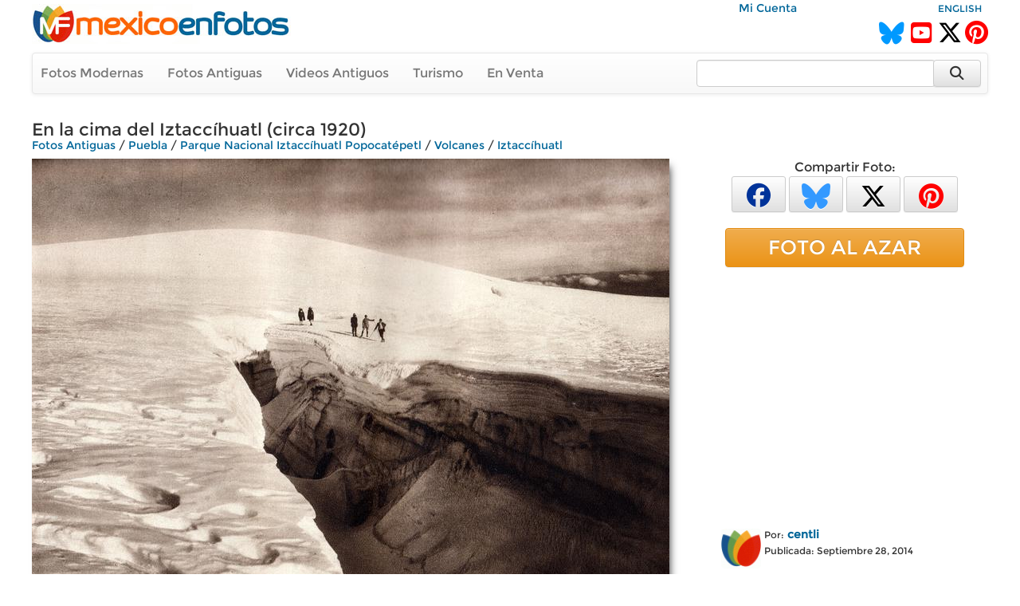

--- FILE ---
content_type: text/html; charset=utf-8
request_url: https://www.mexicoenfotos.com/antiguas/puebla/parque-nacional-iztaccihuatl-popocatepetl/en-la-cima-del-iztaccihuatl-MX14118335810075/1
body_size: 6652
content:
        <!DOCTYPE html>
<html lang="es">

<head>
<title>En la cima del Iztaccíhuatl (circa 1920) - Parque Nacional Iztaccíhuatl Popocatépetl, Puebla (MX14118335810075)</title>
<link rel='image_src' href='https://www.mexicoenfotos.com/MX14118335810075.jpg' />
<link rel='canonical' href='https://www.mexicoenfotos.com/antiguas/puebla/parque-nacional-iztaccihuatl-popocatepetl/en-la-cima-del-iztaccihuatl-MX14118335810075' />
<meta property='og:title' content='En la cima del Iztaccíhuatl (circa 1920)' />
<meta property='og:description' content='En la cima del Iztaccíhuatl (circa 1920) - Fotos de Parque Nacional Iztaccíhuatl Popocatépetl, Puebla, México' />
<meta property='og:url' content='https://www.mexicoenfotos.com/antiguas/puebla/parque-nacional-iztaccihuatl-popocatepetl/en-la-cima-del-iztaccihuatl-MX14118335810075' />
<meta property='og:image' content='https://www.mexicoenfotos.com/MX14118335810075.jpg' />
<meta name='description' content='Fotos antiguas de En la cima del Iztaccíhuatl (circa 1920) (Parque Nacional Iztaccíhuatl Popocatépetl, Puebla)' />
<meta name='keywords' content='fotos antiguas, parque, nacional, iztaccihuatl, popocatepetl, puebla, hugo, brehme, cima, 1920, México' />
<meta name="viewport" content="width=device-width, initial-scale=1.0">
<meta name="p:domain_verify" content="571d88e517e80fc18918479cc1564550"/>
<meta name="google-site-verification" content="b55Y8fs-41JtVoO3ZTPYo4aa3Hqb7t8hueygbqSVD1o" />
<meta name="verify-v1" content="b55Y8fs-41JtVoO3ZTPYo4aa3Hqb7t8hueygbqSVD1o" />      
<meta name="msvalidate.01" content="8397872368E1A3DE2C6A35CC42BFC489" />
<meta charset="UTF-8" />
<meta property="fb:admins" content="100000942450694" />
<meta property="og:site_name" content="MéxicoEnFotos" />
<meta property="og:type" content="website" />


<link rel="stylesheet" href="https://maxcdn.bootstrapcdn.com/bootstrap/3.3.7/css/bootstrap.min.css" integrity="sha384-BVYiiSIFeK1dGmJRAkycuHAHRg32OmUcww7on3RYdg4Va+PmSTsz/K68vbdEjh4u" crossorigin="anonymous">
<link rel="stylesheet" href="https://maxcdn.bootstrapcdn.com/bootstrap/3.3.7/css/bootstrap-theme.min.css" integrity="sha384-rHyoN1iRsVXV4nD0JutlnGaslCJuC7uwjduW9SVrLvRYooPp2bWYgmgJQIXwl/Sp" crossorigin="anonymous">
<link rel="stylesheet" href="https://cdnjs.cloudflare.com/ajax/libs/font-awesome/6.5.2/css/all.min.css" />
<link rel="stylesheet" href="https://www.mexicoenfotos.com/assets/style/theme.css" />	
<link type="text/css" href="https://cdn.jotfor.ms/before-after/before-after.min.css" rel="stylesheet">
<link rel="stylesheet" href="//cdnjs.cloudflare.com/ajax/libs/cookieconsent2/3.0.3/cookieconsent.min.css" type="text/css" />
<script src="//cdnjs.cloudflare.com/ajax/libs/cookieconsent2/3.0.3/cookieconsent.min.js"></script>


</head>
  
<body>

<div class='noPrint'>
    <div style="text-align:right; margin-top:0px; height:15px; width:80%; display:inline-block" class="noPrint">
					&nbsp;&nbsp;
          <a href="https://www.mexicoenfotos.com/login.php">Mi Cuenta</a>                              
	</div>
    <div style="text-align:right; margin-top:0px; height:15px; width:19%; display:inline-block" class="noPrint">
<a href='https://www.mexicoenfotos.com/language.php?lang=en&url=https://www.mexicoenfotos.com/antiguas/puebla/parque-nacional-iztaccihuatl-popocatepetl/en-la-cima-del-iztaccihuatl-MX14118335810075/1' class='font-sm' rel='nofollow'>ENGLISH</a>    </div>
		
        

	<div class="noPrint" style='width:100%; height:34px; display:inline-block'>
		<div style="float:left">
			<a href="https://www.mexicoenfotos.com" class="noPrint">
				<img src="https://www.mexicoenfotos.com/graficos/mexicoenfotos.jpg" alt="MéxicoEnFotos" title="MéxicoEnFotos" style="position:relative; top:-15px; border:none" /></a>
		</div>

		<div style="float:right">
        	<span style="position:relative; top:0px;">
                                 
				<!--<a href="http://www.facebook.com/" class="noPrint"><img src="" alt="Facebook" style="border:none" /></a> -->
				<a href="https://bsky.app/profile/mexicoenfotos.com" class="noPrint"><i class="fa-brands fa-bluesky" style="color:#09F; font-size:28px; position:relative; top:6px;"></i></a>&nbsp;
                <a href="https://www.youtube.com/@mexico_en_fotos" class="noPrint"><i class="fa-brands fa-square-youtube" style="color:#F00; font-size:30px; position:relative; top:6px;"></i></a>&nbsp;
				<a href="https://www.twitter.com/mexicoenfotos" class="noPrint"><i class="fa-brands fa-x-twitter" style="color:#000; font-size:30px; position:relative; top:6px;"></i></a>
                <a href="https://www.pinterest.com/mexicoenfotos" class="noPrint"><i class="fa-brands fa-pinterest" style="color:#F00; font-size:30px; position:relative; top:6px;"></i></a>                
                
                

                
                
				<!--<script src="https://apis.google.com/js/platform.js"></script>
                <div style="position:absolute; top:-4px; right:150px">
                	<div class="g-ytsubscribe" data-channelid="UCOd5b-iX_mFzEpp0VPmF7-g" data-layout="default" data-count="default"></div>
                </div> -->
                
			</span>
		</div>
	</div>



    <div class="navbar navbar-default noPrint" style='width:100%; position:relative; top:7px; display:inline-block'>   
    
    	<div style="float:left; display:inline-block; position:relative; top:0px;">
            <ul class="nav navbar-nav" style="font-size:16px;">
	               
                <li style="position:relative; left:-5px"><a href="https://www.mexicoenfotos.com/estados">Fotos Modernas</a></li> 
                                                       
                <li style="position:relative; left:-5px"><a href="https://www.mexicoenfotos.com/antiguas">Fotos Antiguas</a></li>                                        
                
				                <li style="position:relative; left:-5px"><a href="https://www.mexicoenfotos.com/videos">Videos Antiguos</a></li>
                <li style="position:relative; left:-5px"><a href="https://www.mexicoenfotos.com/turismo">Turismo</a></li>
                                               
                
                                                
				                <li style="position:relative; left:-5px"><a href="https://www.mexicoenfotos.com/store">En Venta</a></li>
				                
            </ul>  
        </div>

                                
        <form role="search" method="post" class="form-inline" style="float:right; display:inline-block; position:relative; top:8px; right:1px" action="https://www.mexicoenfotos.com/search.php">
            <input type="text" name="search" class="form-control" placeholder="" value="" style="width:300px">
            <input type="hidden" name="time" value="0.01878800 1769674260">    
            <button type="submit" class="btn btn-default" style="position:relative; left:-7px; width:60px; height:34px;"><i class="fa fa-search fa-lg" style="top:-2px"></i></button>    
        </form>  
        
    </div></div><div id='main' style='width:100%; margin-left:auto; margin-right:auto; text-align:center'><div itemscope itemtype='http://schema.org/ImageObject'><h1 class='font-xl noPrint' style='position:relative; top:-5px; text-align:left; height:13px' itemprop='name'>En la cima del Iztaccíhuatl (circa 1920)</h1><span class='noPrint'><div class='breadcrumbs'><a href='https://www.mexicoenfotos.com/antiguas'>Fotos Antiguas</a><span itemprop='contentLocation'> / <a href='https://www.mexicoenfotos.com/antiguas/puebla'>Puebla</a> / <a href='https://www.mexicoenfotos.com/antiguas/puebla/parque-nacional-iztaccihuatl-popocatepetl'>Parque Nacional Iztaccíhuatl Popocatépetl</a></span> / <a href='https://www.mexicoenfotos.com/antiguas/volcanes'>Volcanes</a> / <a href='https://www.mexicoenfotos.com/antiguas/volcanes/iztaccihuatl'>Iztaccíhuatl</a></div></span><!-- left panel -->
<div style="float:left; width:800px; vertical-align:top;">
<div class='noPrint'><img src='https://www.mexicoenfotos.com/MX14118335810075.jpg' alt='En la cima del Iztaccíhuatl (circa 1920)' title='En la cima del Iztaccíhuatl (circa 1920)' 
									class='photo-glow' style='margin-left:auto; margin-right:auto; position:relative; 
								   				max-width:800px; max-height:800px' itemprop='contentURL' />			<table style='position:relative; text-align:left; top:10px; width:100%; height:50px' class="noPrint">
            <tr>

				<td style="width:165px; text-align:left">
                            	
<form>
									<input type='hidden' name='id' value='MX14118335810075'>
									<input type='hidden' name='add_download' value='1'>
									<button type='button' onclick="javascript: postXMLForm(this.form, 'https://www.mexicoenfotos.com/ventas/ajax_addtocart.php', 'multi-response');" class='btn btn-success btn-xs' style='width:160px; height:30px; font-size:16px;'>Alta Resolución&nbsp;<i class='fa fa-caret-down'></i></button>
								  </form>
                				</td>                                
                
                


                <td style="text-align:right; vertical-align:top">

				




				



				
                
                <span id="favorite">
								<a href="https://www.mexicoenfotos.com/login.php?do=favorite" title="Agregar a fotos favoritas">
                <button type='button' class='btn btn-default btn-xs' style='font-size:16px; width:40px; height:30px'><i class="fa fa-heart" style="color:#999"></i></button></a>
                               
				</span>

				
                   
                 <span id="likes">            
                 				<a href="javascript:imageLike('MX14118335810075', '3.133.98.181', '', 'https://www.mexicoenfotos.com', 'add-like')" title="Me Gusta"><button type='button' class='btn btn-default btn-xs' style='font-size:16px; height:30px; width:150px'><i class="fa fa-thumbs-o-up" style="color:#999"></i>&nbsp;&nbsp;<span style='color:#444; font-weight:bold'>Me Gusta&nbsp;&nbsp;&nbsp;</span><span style='color:#666'>32</span></button></a>   			

				                </span>

				</td>       
                
            </tr>
			</table><div id='multi-response' class='noPrint' style='position:relative; top:5px; width:100%; display:inline-block; text-align:right'></div><br/><p style='position:relative; width:720px; left:0px; top:10px; text-align:left'></p><br/>		<script type="text/javascript" src="https://www.mexicoenfotos.com/assets/javascript/ajax.js"></script>
        
        <div id="comments">
<div style='height:22px; background-color:#eee; text-align:left'>
				<span style='position:relative; left:10px; top:1px; color:#555;'><i class='fa fa-comments'></i> Comentarios:</span>
			  </div><br/>			
            <div style="text-align:left" class="noPrint">
                <br/>
                <span class="text-medium-bold" style="position:relative; width:640px; left:7px; top:0px">Para agregar un comentario</span>
                &nbsp;
                <a href="https://www.mexicoenfotos.com/login.php?do=comment_photo" class="link-large-bold">entra a tu cuenta</a>
                &nbsp;o&nbsp;
                <a href="https://www.mexicoenfotos.com/signup.php" class="link-large-bold">Regístrate</a>            
            </div>
            <br class="noPrint" />
            <br class="noPrint" />
            <br class="noPrint" />        								
        

            </div>  
            </div></div><div class='noScreen' style='text-align:left; width:640px'><div style='text-align:right' class='font-sm'>Foto #: MX14118335810075</div><span class='font-xl' style='text-align:left; height:13px'>En la cima del Iztaccíhuatl (circa 1920)</span><br/><span class='font'><div class='breadcrumbs'><a href='https://www.mexicoenfotos.com/antiguas'>Fotos Antiguas</a><span itemprop='contentLocation'> / <a href='https://www.mexicoenfotos.com/antiguas/puebla'>Puebla</a> / <a href='https://www.mexicoenfotos.com/antiguas/puebla/parque-nacional-iztaccihuatl-popocatepetl'>Parque Nacional Iztaccíhuatl Popocatépetl</a></span> / <a href='https://www.mexicoenfotos.com/antiguas/volcanes'>Volcanes</a> / <a href='https://www.mexicoenfotos.com/antiguas/volcanes/iztaccihuatl'>Iztaccíhuatl</a></div></span><br/><img src = 'https://www.mexicoenfotos.com/MX14118335810075.jpg' /><div style='text-align:right' class='font-xs'>www.mexicoenfotos.com/MX14118335810075</div><table style='width:100%; border:0px'><tr><td valign='top'> 		  
			<div style="display:inline-block; position:relative; text-align:left; width:50px; vertical-align:top">       
            	<a href="https://www.mexicoenfotos.com/~centli">
								
				<img src="https://www.mexicoenfotos.com/users/profile_thumbnails/centli.jpg" style="display:inline-block; position:relative; top:3px; width:50px; height:50px; border:none; border-radius:5px" alt="centli">
					
                </a>			
			</div>	    
<div style='display:inline-block; position:relative; text-align:left; width:250px; vertical-align:top'><span class='font-sm'>Por:</span>&nbsp;<a href='https://www.mexicoenfotos.com/~centli' class='font-bold'>centli</a><br/><span class='font-sm'>Publicada:&nbsp;Septiembre 28, 2014</span></br><span class='font-sm font-grey'></span></div><br/><br/></td><td align='right' width='300px' valign='top'></td></tr></table></div><div class='noScreen' style='margin-left:auto; margin-right:auto'>
			<br/><br/>
			<img src='https://www.mexicoenfotos.com/graficos/mexicoenfotos.jpg' style='border:none;' />
		  </div>
		  <div class='noScreen' style='text-align:center; font-size:10px'>Copyright © Centli Web Solutions Co., 2001-2026</div>			</div>
<!-- end of left panel -->

<!-- right panel -->	  
<div style="float:right; width:360px; vertical-align:top; text-align:left">
			
<div class='noPrint' style='text-align:center; font-size:16px; margin-left:auto; margin-right:auto'>Compartir Foto:<br/>                <a href="http://www.facebook.com/sharer.php?u=https://www.mexicoenfotos.com/MX14118335810075" 
                        onClick="window.open(this.href, 'popupwindow', 'toolbar=0, status=0, width=650, height=600'); return false;" 
                        title="Compartir esta imagen en Facebook">
                	<button type='button' class='btn btn-default btn-xs' style='font-size:30px; width:68px; height:45px'>
                        <i class="fa-brands fa-facebook" style="color:#039"></i>
                    </button></a>            

				<a href="https://bsky.app/intent/compose?text=Puebla, Parque%C2%A0Nacional%C2%A0Iztacc%C3%ADhuatl%C2%A0Popocat%C3%A9petl: En%C2%A0la%C2%A0cima%C2%A0del%C2%A0Iztacc%C3%ADhuatl%C2%A0(circa%C2%A01920) https://www.mexicoenfotos.com/MX14118335810075" 
                		onClick="window.open(this.href, 'popupwindow', 'width=650, height=500'); return false;" 
                        url="https://www.mexicoenfotos.com/antiguas//MX14118335810075" 
						text="#Puebla #ParqueNacionalIztaccíhuatlPopocatépetl @MéxicoEnFotos" 		
                        data-count="none" title="Compartir esta imagen en Bluesky">
                	<button type='button' class='btn btn-default btn-xs' style='font-size:32px; width:68px; height:45px'>
                    	<i class="fa-brands fa-bluesky" style="color:#39F"></i>
					</button></a>  

				<a href="https://twitter.com/share?url=https://www.mexicoenfotos.com/MX14118335810075&text=#Puebla #ParqueNacionalIztaccíhuatlPopocatépetl @MéxicoEnFotos" 
                		onClick="window.open(this.href, 'popupwindow', 'width=650, height=500'); return false;" 
                        url="https://www.mexicoenfotos.com/antiguas//MX14118335810075" 
						text="#Puebla #ParqueNacionalIztaccíhuatlPopocatépetl @MéxicoEnFotos" 		
                        data-count="none" title="Compartir esta imagen en Twitter">
                	<button type='button' class='btn btn-default btn-xs' style='font-size:32px; width:68px; height:45px'>
                    	<i class="fa-brands fa-x-twitter" style="color:#000"></i>
					</button></a>  
                
				<a href="http://www.pinterest.com/pin/create/button/?url=https://www.mexicoenfotos.com/MX14118335810075&media=https://www.mexicoenfotos.com/MX14118335810075.jpg&description=En%C2%A0la%C2%A0cima%C2%A0del%C2%A0Iztacc%C3%ADhuatl%C2%A0(circa%C2%A01920)";
                                
						onClick="window.open(this.href, 'popupwindow', 'width=800, height=500'); return false;" 
                        data-pin-id="https://www.mexicoenfotos.com/MX14118335810075" 
                        data-pin-description="En%C2%A0la%C2%A0cima%C2%A0del%C2%A0Iztacc%C3%ADhuatl%C2%A0(circa%C2%A01920)";
                                                            
                        data-pin-media="https://www.mexicoenfotos.com/MX14118335810075.jpg"
                        data-pin-url="https://www.mexicoenfotos.com/MX14118335810075"        
                        data-pin-do="buttonPin" data-pin-custom="true" data-pin-config="none" data-pin-height="28">
					<button type='button' class='btn btn-default btn-xs' style='font-size:32px; width:68px; height:45px'>
                    	<i class="fa-brands fa-pinterest" style="color:#F00"></i>
					</button></a>			   
</div><br/><a href='https://www.mexicoenfotos.com/azar' class='btn btn-warning btn-block noPrint' role='button' style='width:300px; font-size:25px; margin-left:auto; margin-right:auto'>FOTO AL AZAR</a><br><div style='text-align:center' class='noPrint'><div class='noPrint'>			
					<script async src="//pagead2.googlesyndication.com/pagead/js/adsbygoogle.js"></script>
                    <!-- Menu-Lateral (300px) -->
                    <ins class="adsbygoogle"
                         style="display:inline-block;width:336px;height:280px"
                         data-ad-client="ca-pub-4572675488170726"
                         data-ad-slot="2874427321"></ins>
                    <script>
                    (adsbygoogle = window.adsbygoogle || []).push({});
                    </script>            
</div></div><br/><div class='noPrint' style='position:relative; left:25px; text-align:left'> 		  
			<div style="display:inline-block; position:relative; text-align:left; width:50px; vertical-align:top">       
            	<a href="https://www.mexicoenfotos.com/~centli">
								
				<img src="https://www.mexicoenfotos.com/users/profile_thumbnails/centli.jpg" style="display:inline-block; position:relative; top:3px; width:50px; height:50px; border:none; border-radius:5px" alt="centli">
					
                </a>			
			</div>	    
<div style='display:inline-block; position:relative; text-align:left; width:250px; vertical-align:top'><span class='font-sm'>Por:</span>&nbsp;<a href='https://www.mexicoenfotos.com/~centli' class='font-bold'>centli</a><br/><span class='font-sm'>Publicada:&nbsp;Septiembre 28, 2014</span></br><span class='font-sm font-grey'></span></div></div><br/><div style='width:300px; font-size:11px; text-align:left; margin-left:auto; margin-right:auto;'>PERMALINK:<br/> 
					<input type='text' value='https://www.mexicoenfotos.com/MX14118335810075' class='box_permalink' onClick='this.select()'><br/>FOTO:<br/> 
					<input type='text' value='https://www.mexicoenfotos.com/MX14118335810075.jpg' class='box_permalink' onClick='this.select()'><br/></div><br/><div style='font-size:1.6em; text-align:left; width:300px; margin-left:auto; margin-right:auto'>2,088 <span style='font-size:15px; color:#999'>visitas</span></div>			<br/>            
            <div style='width:320px; margin-left:auto; margin-right:auto; text-align:center'>
			<a href="https://www.youtube.com/watch?v=dguStzCNWWk">Ver fotos de personajes de la Revoluci&oacute;n Mexicana coloreadas y animadas mediante inteligencia artificial (deepfakes)<br />
            <img src="https://www.mexicoenfotos.com/imagenes/video_thumbs/MX14899803760010.jpg" width="300" height="163" alt="Mexican Revolution Deepfakes" title="Mexican Revolution Deepfakes" /></a>
			</div>
            <br/>
                        
</div>
<!-- end of right panel -->

<br clear='both'>
			  <div style='width:100%; height:50px; position:relative; line-height:50px; background-color:#202020; top:7px;'>
				<ul class='nav navbar-nav navbar-right' style='position:relative; right:30px'>
				  <li>
					<form method='post' name='SelectAndGo' class='form-inline'>
					  <label style='color:#FFF; font-size:15px; font-weight:normal;'>Fotos por Usuario:</label>
					  <select name='selectedPage' onChange='changePage(this.form.selectedPage)' class='form-control' style='width:250px'>
						<option value='https://www.mexicoenfotos.com/antiguas/Puebla/Parque Nacional Iztaccíhuatl Popocatépetl' style='font-weight:normal'>Todos los Usuarios</option>
						<option value=''></option><option value='https://www.mexicoenfotos.com/antiguas/puebla/parque-nacional-iztaccihuatl-popocatepetl&amp;user=centli' style='font-weight:normal'>centli</option>		<option></option>
					  </select>
					</form>
				  </li>
				</ul>
			  </div><br clear='both' />
			  <div class='font-lg' style='text-align:center'>Fotos antiguas de Parque Nacional Iztaccíhuatl Popocatépetl, <a href='https://www.mexicoenfotos.com/antiguas/puebla/'>Puebla</a></div><div class='font-sm font-grey' style='text-align:center'>Últimas fotos agregadas se muestran primero (1 al 17 de 17):</div><br/><div id='thumbs_images' style='width:148px; height:148px; '>
				<a href='https://www.mexicoenfotos.com/antiguas/puebla/parque-nacional-iztaccihuatl-popocatepetl/los-volcanes-MX15957928210005/1'><img src='https://www.mexicoenfotos.com/imagenes/thumbnails/MX15957928210005.jpg' alt='Los Volcanes' title='Los Volcanes' style='width:148px; height:148px' />
				</a>
				<span id='thumbs_images' style='top:123px'>
				<p id='thumbs_images' style='width:138px;'>Los Volcanes</p>
				</span>
			  </div><div id='thumbs_images' style='width:148px; height:148px; '>
				<a href='https://www.mexicoenfotos.com/antiguas/puebla/parque-nacional-iztaccihuatl-popocatepetl/alrededores-del-iztaccihuatl-MX14202363290304/1'><img src='https://www.mexicoenfotos.com/imagenes/thumbnails/MX14202363290304.jpg' alt='Alrededores del Iztaccíhuatl' title='Alrededores del Iztaccíhuatl' style='width:148px; height:148px' />
				</a>
				<span id='thumbs_images' style='top:123px'>
				<p id='thumbs_images' style='width:138px;'>Alrededores del Iztaccíhuatl</p>
				</span>
			  </div><div id='thumbs_images' style='width:148px; height:148px; '>
				<a href='https://www.mexicoenfotos.com/antiguas/puebla/parque-nacional-iztaccihuatl-popocatepetl/vocan-popocatepetl-MX14198202450323/1'><img src='https://www.mexicoenfotos.com/imagenes/thumbnails/MX14198202450323.jpg' alt='Vocán Popocatépetl' title='Vocán Popocatépetl' style='width:148px; height:148px' />
				</a>
				<span id='thumbs_images' style='top:123px'>
				<p id='thumbs_images' style='width:138px;'>Vocán Popocatépetl</p>
				</span>
			  </div><div id='thumbs_images' style='width:148px; height:148px; '>
				<a href='https://www.mexicoenfotos.com/antiguas/puebla/parque-nacional-iztaccihuatl-popocatepetl/vista-del-popocatepetl-MX14198202450312/1'><img src='https://www.mexicoenfotos.com/imagenes/thumbnails/MX14198202450312.jpg' alt='Vista del Popocatépetl' title='Vista del Popocatépetl' style='width:148px; height:148px' />
				</a>
				<span id='thumbs_images' style='top:123px'>
				<p id='thumbs_images' style='width:138px;'>Vista del Popocatépetl</p>
				</span>
			  </div><div id='thumbs_images' style='width:148px; height:148px; '>
				<a href='https://www.mexicoenfotos.com/antiguas/puebla/parque-nacional-iztaccihuatl-popocatepetl/vista-de-los-volcanes-MX14198202450306/1'><img src='https://www.mexicoenfotos.com/imagenes/thumbnails/MX14198202450306.jpg' alt='Vista de los Volcanes' title='Vista de los Volcanes' style='width:148px; height:148px' />
				</a>
				<span id='thumbs_images' style='top:123px'>
				<p id='thumbs_images' style='width:138px;'>Vista de los Volcanes</p>
				</span>
			  </div><div id='thumbs_images' style='width:148px; height:148px; '>
				<a href='https://www.mexicoenfotos.com/antiguas/puebla/parque-nacional-iztaccihuatl-popocatepetl/volcan-popocatepetl-MX14185141284773/1'><img src='https://www.mexicoenfotos.com/imagenes/thumbnails/MX14185141284773.jpg' alt='Volcán Popocatépetl' title='Volcán Popocatépetl' style='width:148px; height:148px' />
				</a>
				<span id='thumbs_images' style='top:123px'>
				<p id='thumbs_images' style='width:138px;'>Volcán Popocatépetl</p>
				</span>
			  </div><div id='thumbs_images' style='width:148px; height:148px; '>
				<a href='https://www.mexicoenfotos.com/antiguas/puebla/parque-nacional-iztaccihuatl-popocatepetl/detalle-de-la-cima-del-iztaccihuatl-MX14118335810076/1'><img src='https://www.mexicoenfotos.com/imagenes/thumbnails/MX14118335810076.jpg' alt='Detalle de la cima del Iztaccíhuatl (circa 1920)' title='Detalle de la cima del Iztaccíhuatl (circa 1920)' style='width:148px; height:148px' />
				</a>
				<span id='thumbs_images' style='top:123px'>
				<p id='thumbs_images' style='width:138px;'>Detalle de la cima del Iztaccíhuatl (circa 1920)</p>
				</span>
			  </div><div id='thumbs_images' style='width:148px; height:148px; border-color: #FF4500; border-width: 3px'>
				<a href='https://www.mexicoenfotos.com/antiguas/puebla/parque-nacional-iztaccihuatl-popocatepetl/en-la-cima-del-iztaccihuatl-MX14118335810075/1'><img src='https://www.mexicoenfotos.com/imagenes/thumbnails/MX14118335810075.jpg' alt='En la cima del Iztaccíhuatl (circa 1920)' title='En la cima del Iztaccíhuatl (circa 1920)' style='width:148px; height:148px' />
				</a>
				<span id='thumbs_images' style='top:123px'>
				<p id='thumbs_images' style='width:138px;'>En la cima del Iztaccíhuatl (circa 1920)</p>
				</span>
			  </div><div id='thumbs_images' style='width:148px; height:148px; '>
				<a href='https://www.mexicoenfotos.com/antiguas/puebla/parque-nacional-iztaccihuatl-popocatepetl/volcan-popocatepetl-desde-la-cima-del-iztaccihuatl-MX14118335810074/1'><img src='https://www.mexicoenfotos.com/imagenes/thumbnails/MX14118335810074.jpg' alt='Volcán Popocatépetl, desde la cima del Iztaccíhuatl (circa 1920)' title='Volcán Popocatépetl, desde la cima del Iztaccíhuatl (circa 1920)' style='width:148px; height:148px' />
				</a>
				<span id='thumbs_images' style='top:123px'>
				<p id='thumbs_images' style='width:138px;'>Volcán Popocatépetl, desde la cima del Iztaccíhuatl (circa 1920)</p>
				</span>
			  </div><div id='thumbs_images' style='width:148px; height:148px; '>
				<a href='https://www.mexicoenfotos.com/antiguas/puebla/parque-nacional-iztaccihuatl-popocatepetl/volcan-popocatepetl-desde-la-cima-del-iztaccihuatl-MX14118335810073/1'><img src='https://www.mexicoenfotos.com/imagenes/thumbnails/MX14118335810073.jpg' alt='Volcán Popocatépetl, desde la cima del Iztaccíhuatl (circa 1920)' title='Volcán Popocatépetl, desde la cima del Iztaccíhuatl (circa 1920)' style='width:148px; height:148px' />
				</a>
				<span id='thumbs_images' style='top:123px'>
				<p id='thumbs_images' style='width:138px;'>Volcán Popocatépetl, desde la cima del Iztaccíhuatl (circa 1920)</p>
				</span>
			  </div><div id='thumbs_images' style='width:148px; height:148px; '>
				<a href='https://www.mexicoenfotos.com/antiguas/puebla/parque-nacional-iztaccihuatl-popocatepetl/volcan-iztaccihuatl-MX14118335810072/1'><img src='https://www.mexicoenfotos.com/imagenes/thumbnails/MX14118335810072.jpg' alt='Volcán Iztaccíhuatl (circa 1920)' title='Volcán Iztaccíhuatl (circa 1920)' style='width:148px; height:148px' />
				</a>
				<span id='thumbs_images' style='top:123px'>
				<p id='thumbs_images' style='width:138px;'>Volcán Iztaccíhuatl (circa 1920)</p>
				</span>
			  </div><div id='thumbs_images' style='width:148px; height:148px; '>
				<a href='https://www.mexicoenfotos.com/antiguas/puebla/parque-nacional-iztaccihuatl-popocatepetl/volcan-iztaccihuatl-desde-la-cima-del-popocatepetl-MX14118335810071/1'><img src='https://www.mexicoenfotos.com/imagenes/thumbnails/MX14118335810071.jpg' alt='Volcán Iztaccíhuatl, desde la cima del Popocatépetl (circa 1920)' title='Volcán Iztaccíhuatl, desde la cima del Popocatépetl (circa 1920)' style='width:148px; height:148px' />
				</a>
				<span id='thumbs_images' style='top:123px'>
				<p id='thumbs_images' style='width:138px;'>Volcán Iztaccíhuatl, desde la cima del Popocatépetl (circa 1920)</p>
				</span>
			  </div><div id='thumbs_images' style='width:148px; height:148px; '>
				<a href='https://www.mexicoenfotos.com/antiguas/puebla/parque-nacional-iztaccihuatl-popocatepetl/el-crater-del-popocatepetl-MX14118335810070/1'><img src='https://www.mexicoenfotos.com/imagenes/thumbnails/MX14118335810070.jpg' alt='El cráter del Popocatépetl (circa 1920)' title='El cráter del Popocatépetl (circa 1920)' style='width:148px; height:148px' />
				</a>
				<span id='thumbs_images' style='top:123px'>
				<p id='thumbs_images' style='width:138px;'>El cráter del Popocatépetl (circa 1920)</p>
				</span>
			  </div><div id='thumbs_images' style='width:148px; height:148px; '>
				<a href='https://www.mexicoenfotos.com/antiguas/puebla/parque-nacional-iztaccihuatl-popocatepetl/el-popocatepetl-en-erupcion-desde-tlamacas-MX14118335810067/1'><img src='https://www.mexicoenfotos.com/imagenes/thumbnails/MX14118335810067.jpg' alt='El Popocatépetl en erupción, desde Tlamacas (circa 1920)' title='El Popocatépetl en erupción, desde Tlamacas (circa 1920)' style='width:148px; height:148px' />
				</a>
				<span id='thumbs_images' style='top:123px'>
				<p id='thumbs_images' style='width:138px;'>El Popocatépetl en erupción, desde Tlamacas (circa 1920)</p>
				</span>
			  </div><div id='thumbs_images' style='width:148px; height:148px; '>
				<a href='https://www.mexicoenfotos.com/antiguas/puebla/parque-nacional-iztaccihuatl-popocatepetl/volcan-iztaccihuatl-MX14118335810059/1'><img src='https://www.mexicoenfotos.com/imagenes/thumbnails/MX14118335810059.jpg' alt='Volcán Iztaccíhuatl (circa 1920)' title='Volcán Iztaccíhuatl (circa 1920)' style='width:148px; height:148px' />
				</a>
				<span id='thumbs_images' style='top:123px'>
				<p id='thumbs_images' style='width:138px;'>Volcán Iztaccíhuatl (circa 1920)</p>
				</span>
			  </div><div id='thumbs_images' style='width:148px; height:148px; '>
				<a href='https://www.mexicoenfotos.com/antiguas/puebla/parque-nacional-iztaccihuatl-popocatepetl/excursionistas-a-caballo-en-el-volcan-iztaccihuatl-MX14036535608134/1'><img src='https://www.mexicoenfotos.com/imagenes/thumbnails/MX14036535608134.jpg' alt='Excursionistas a caballo en el Volcán Iztaccíhuatl (circa 1909)' title='Excursionistas a caballo en el Volcán Iztaccíhuatl (circa 1909)' style='width:148px; height:148px' />
				</a>
				<span id='thumbs_images' style='top:123px'>
				<p id='thumbs_images' style='width:138px;'>Excursionistas a caballo en el Volcán Iztaccíhuatl (circa 1909)</p>
				</span>
			  </div><div id='thumbs_images' style='width:148px; height:148px; '>
				<a href='https://www.mexicoenfotos.com/antiguas/puebla/parque-nacional-iztaccihuatl-popocatepetl/volcan-popocatepetl-MX13229838194225/1'><img src='https://www.mexicoenfotos.com/imagenes/thumbnails/MX13229838194225.jpg' alt='Volcán Popocatépetl' title='Volcán Popocatépetl' style='width:148px; height:148px' />
				</a>
				<span id='thumbs_images' style='top:123px'>
				<p id='thumbs_images' style='width:138px;'>Volcán Popocatépetl</p>
				</span>
			  </div></div>﻿	<br style="clear:both;">

<div>	<div style="height:95px; width: 100%; text-align:center" class="noPrint">
	<script async src="//pagead2.googlesyndication.com/pagead/js/adsbygoogle.js"></script>
    <!-- Responsive Top -->
    <ins class="adsbygoogle"
         style="display:block"
         data-ad-client="ca-pub-4572675488170726"
         data-ad-slot="3372300122"
         data-ad-format="auto"></ins>
    <script>
    (adsbygoogle = window.adsbygoogle || []).push({});
    </script>        
	</div></div>	

   
    <div style="width:100%; height:45px; top:15px; text-align:center; background-color:#FFF" class="font-sm-bold noPrint">
		<br/>
		<a href="https://www.mexicoenfotos.com/documentos/?documento=Terminos-y-Condiciones" class="font-bold" rel='nofollow'>Condiciones de Uso</a>&nbsp;&nbsp;|&nbsp;&nbsp;
		<a href="https://www.mexicoenfotos.com/documentos/?documento=Politicas-de-Privacidad" class="font-bold" rel='nofollow'>Privacidad</a>&nbsp;&nbsp;|&nbsp;&nbsp;
		<a href="https://www.mexicoenfotos.com/documentos/?documento=Preguntas-Frecuentes" class="font-bold" rel='nofollow'>Preguntas Frecuentes</a>&nbsp;&nbsp;|&nbsp;&nbsp;
		<!--<a href="" class="font-bold" rel='nofollow'></a>&nbsp;&nbsp;|&nbsp;&nbsp;-->
		<a href="https://www.mexicoenfotos.com/rss" class="font-bold">RSS</a>&nbsp;&nbsp;|&nbsp;&nbsp;
        <a href="https://www.mexicoenfotos.com/mobile" class="font-bold">Versión Móvil</a>&nbsp;&nbsp;|&nbsp;&nbsp;
		<a href="https://www.mexicoenfotos.com/sitemap/index.php" class="font-bold">Mapa de Sitio</a>
        
	</div>
	
        <div style='position:relative; width:100%; height:92px; top:10px; border:none; text-align:center; background-color:#F3F3F3' class="font-sm-bold noPrint">
                            <span class="text-medium" style="position:relative; top:8px">Galerías de fotos de otros países:</span>
                <br/><br/>
        
                <a href='http://www.usapostcards.com' class="font-bold">Estados Unidos</a>&nbsp;&nbsp;|&nbsp;&nbsp;
                <a href='http://www.guatemalaenfotos.com' class="font-bold">Guatemala</a>&nbsp;&nbsp;|&nbsp;&nbsp;
                <a href='https://www.mexicoenfotos.com' class="font-bold">México</a>
                
                            </div>

	<div style='position:relative; width:100%; height:20px; top:0px; border:none; text-align:center; background-color:#333; color:#fff; font-size:10px; vertical-align:middle' class='link-small-white noPrint'>
		Copyright © MéxicoEnFotos, 2001-2026	</div>


	</div>
    
    <script src="https://ajax.googleapis.com/ajax/libs/jquery/3.1.1/jquery.min.js"></script> 
	<script src="https://maxcdn.bootstrapcdn.com/bootstrap/3.3.7/js/bootstrap.min.js" integrity="sha384-Tc5IQib027qvyjSMfHjOMaLkfuWVxZxUPnCJA7l2mCWNIpG9mGCD8wGNIcPD7Txa" crossorigin="anonymous"></script></body>

	<script type="text/javascript" src="https://www.mexicoenfotos.com/assets/javascript/main.js"></script>
	<script type="text/javascript" src="https://www.mexicoenfotos.com/assets/javascript/ajax.js"></script>	        

</body>
</html>


--- FILE ---
content_type: text/html; charset=utf-8
request_url: https://www.google.com/recaptcha/api2/aframe
body_size: 265
content:
<!DOCTYPE HTML><html><head><meta http-equiv="content-type" content="text/html; charset=UTF-8"></head><body><script nonce="guzetrr3szG0Lb54cNFrRQ">/** Anti-fraud and anti-abuse applications only. See google.com/recaptcha */ try{var clients={'sodar':'https://pagead2.googlesyndication.com/pagead/sodar?'};window.addEventListener("message",function(a){try{if(a.source===window.parent){var b=JSON.parse(a.data);var c=clients[b['id']];if(c){var d=document.createElement('img');d.src=c+b['params']+'&rc='+(localStorage.getItem("rc::a")?sessionStorage.getItem("rc::b"):"");window.document.body.appendChild(d);sessionStorage.setItem("rc::e",parseInt(sessionStorage.getItem("rc::e")||0)+1);localStorage.setItem("rc::h",'1769674262260');}}}catch(b){}});window.parent.postMessage("_grecaptcha_ready", "*");}catch(b){}</script></body></html>